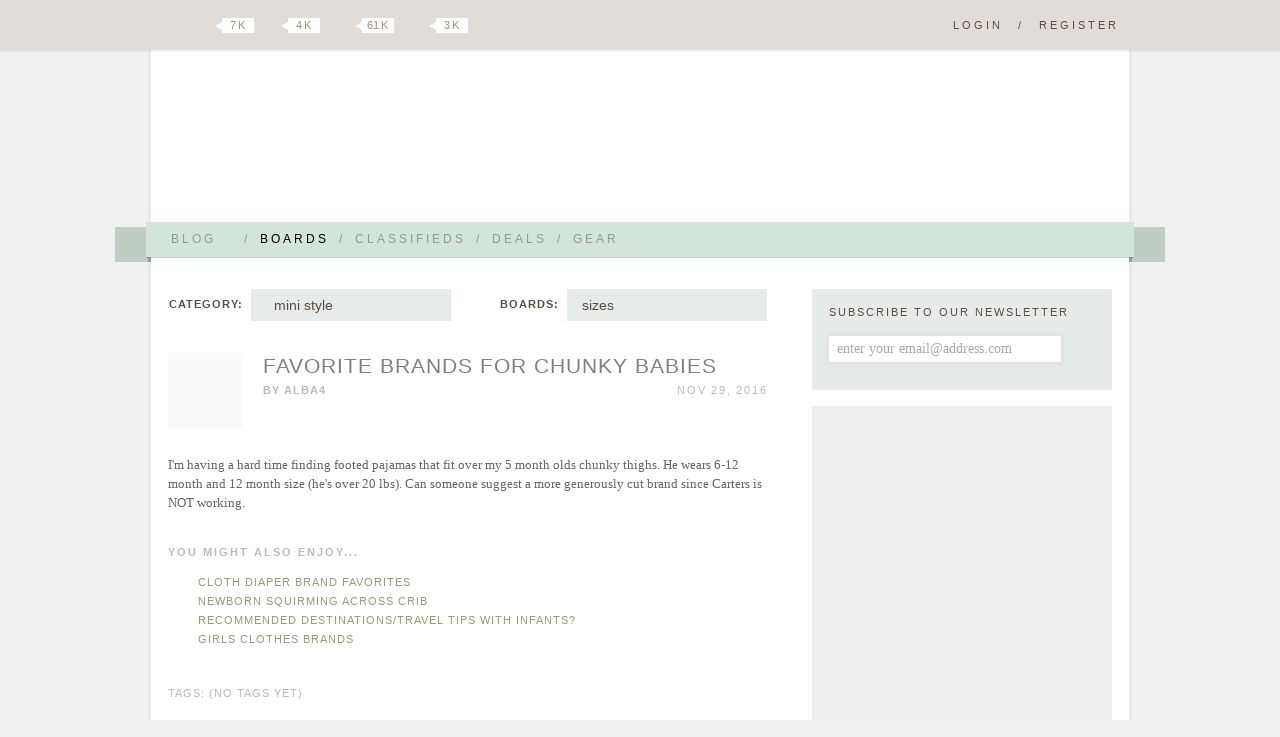

--- FILE ---
content_type: text/html; charset=utf-8
request_url: https://www.google.com/recaptcha/api2/aframe
body_size: 267
content:
<!DOCTYPE HTML><html><head><meta http-equiv="content-type" content="text/html; charset=UTF-8"></head><body><script nonce="ZC_VQitZgh0JvzcifP4ruw">/** Anti-fraud and anti-abuse applications only. See google.com/recaptcha */ try{var clients={'sodar':'https://pagead2.googlesyndication.com/pagead/sodar?'};window.addEventListener("message",function(a){try{if(a.source===window.parent){var b=JSON.parse(a.data);var c=clients[b['id']];if(c){var d=document.createElement('img');d.src=c+b['params']+'&rc='+(localStorage.getItem("rc::a")?sessionStorage.getItem("rc::b"):"");window.document.body.appendChild(d);sessionStorage.setItem("rc::e",parseInt(sessionStorage.getItem("rc::e")||0)+1);localStorage.setItem("rc::h",'1769101233912');}}}catch(b){}});window.parent.postMessage("_grecaptcha_ready", "*");}catch(b){}</script></body></html>